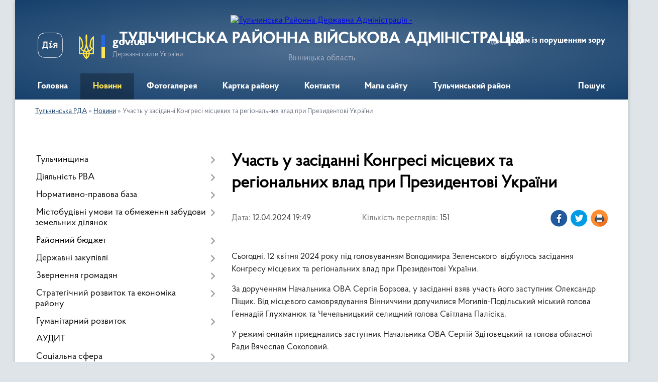

--- FILE ---
content_type: text/html; charset=UTF-8
request_url: https://tulchin-rda.gov.ua/news/1712940608/
body_size: 16376
content:
<!DOCTYPE html>
<html lang="uk">
<head>
	<!--[if IE]><meta http-equiv="X-UA-Compatible" content="IE=edge"><![endif]-->
	<meta charset="utf-8">
	<meta name="viewport" content="width=device-width, initial-scale=1">
	<!--[if IE]><script>
		document.createElement('header');
		document.createElement('nav');
		document.createElement('main');
		document.createElement('section');
		document.createElement('article');
		document.createElement('aside');
		document.createElement('footer');
		document.createElement('figure');
		document.createElement('figcaption');
	</script><![endif]-->
	<title>Участь у засіданні Конгресі місцевих та регіональних влад при Президентові України | ТУЛЬЧИНСЬКА РАЙОННА ВІЙСЬКОВА АДМІНІСТРАЦІЯ</title>
	<meta name="description" content="Сьогодні, 12 квітня 2024 року під головуванням Володимира Зеленського  відбулось засідання Конгресу місцевих та регіональних влад при Президентові України.. . За дорученням Начальника ОВА Сергія Борзова, у засіданні взяв участь його за">
	<meta name="keywords" content="Участь, у, засіданні, Конгресі, місцевих, та, регіональних, влад, при, Президентові, України, |, ТУЛЬЧИНСЬКА, РАЙОННА, ВІЙСЬКОВА, АДМІНІСТРАЦІЯ">

	
		<meta property="og:image" content="https://rada.info/upload/users_files/04051129/gallery/large/437141669_832066718958207_6471686815247833250_n.jpg">
	<meta property="og:image:width" content="800">
	<meta property="og:image:height" content="533">
			<meta property="og:title" content="Участь у засіданні Конгресі місцевих та регіональних влад при Президентові України">
			<meta property="og:description" content="Сьогодні, 12 квітня 2024 року під головуванням Володимира Зеленського &amp;nbsp;відбулось засідання Конгресу місцевих та регіональних влад при Президентові України.">
			<meta property="og:type" content="article">
	<meta property="og:url" content="https://tulchin-rda.gov.ua/news/1712940608/">
		
	<link rel="apple-touch-icon" sizes="57x57" href="https://rda.org.ua/apple-icon-57x57.png">
	<link rel="apple-touch-icon" sizes="60x60" href="https://rda.org.ua/apple-icon-60x60.png">
	<link rel="apple-touch-icon" sizes="72x72" href="https://rda.org.ua/apple-icon-72x72.png">
	<link rel="apple-touch-icon" sizes="76x76" href="https://rda.org.ua/apple-icon-76x76.png">
	<link rel="apple-touch-icon" sizes="114x114" href="https://rda.org.ua/apple-icon-114x114.png">
	<link rel="apple-touch-icon" sizes="120x120" href="https://rda.org.ua/apple-icon-120x120.png">
	<link rel="apple-touch-icon" sizes="144x144" href="https://rda.org.ua/apple-icon-144x144.png">
	<link rel="apple-touch-icon" sizes="152x152" href="https://rda.org.ua/apple-icon-152x152.png">
	<link rel="apple-touch-icon" sizes="180x180" href="https://rda.org.ua/apple-icon-180x180.png">
	<link rel="icon" type="image/png" sizes="192x192"  href="https://rda.org.ua/android-icon-192x192.png">
	<link rel="icon" type="image/png" sizes="32x32" href="https://rda.org.ua/favicon-32x32.png">
	<link rel="icon" type="image/png" sizes="96x96" href="https://rda.org.ua/favicon-96x96.png">
	<link rel="icon" type="image/png" sizes="16x16" href="https://rda.org.ua/favicon-16x16.png">
	<link rel="manifest" href="https://rda.org.ua/manifest.json">
	<meta name="msapplication-TileColor" content="#ffffff">
	<meta name="msapplication-TileImage" content="https://rda.org.ua/ms-icon-144x144.png">
	<meta name="theme-color" content="#ffffff">

	
		<meta name="robots" content="">
	
    <link rel="preload" href="https://rda.org.ua/themes/km2/css/styles_vip.css?v=2.31" as="style">
	<link rel="stylesheet" href="https://rda.org.ua/themes/km2/css/styles_vip.css?v=2.31">
	<link rel="stylesheet" href="https://rda.org.ua/themes/km2/css/52/theme_vip.css?v=1769330140">
	<!--[if lt IE 9]>
	<script src="https://oss.maxcdn.com/html5shiv/3.7.2/html5shiv.min.js"></script>
	<script src="https://oss.maxcdn.com/respond/1.4.2/respond.min.js"></script>
	<![endif]-->
	<!--[if gte IE 9]>
	<style type="text/css">
		.gradient { filter: none; }
	</style>
	<![endif]-->

</head>
<body class="">

	<a href="#top_menu" class="skip-link link" aria-label="Перейти до головного меню (Alt+1)" accesskey="1">Перейти до головного меню (Alt+1)</a>
	<a href="#left_menu" class="skip-link link" aria-label="Перейти до бічного меню (Alt+2)" accesskey="2">Перейти до бічного меню (Alt+2)</a>
    <a href="#main_content" class="skip-link link" aria-label="Перейти до головного вмісту (Alt+3)" accesskey="3">Перейти до текстового вмісту (Alt+3)</a>



	
	<div class="wrap">
		
		<header>
			<div class="header_wrap">
				<div class="logo">
					<a href="https://tulchin-rda.gov.ua/" id="logo" class="form_2">
						<img src="https://rada.info/upload/users_files/04051129/gerb/logo.png" alt="Тульчинська Районна Державна Адміністрація - ">
					</a>
				</div>
				<div class="title">
					<div class="slogan_1">ТУЛЬЧИНСЬКА РАЙОННА ВІЙСЬКОВА АДМІНІСТРАЦІЯ</div>
					<div class="slogan_2">Вінницька область</div>
				</div>
				<div class="gov_ua_block">
					<a class="diia" href="https://diia.gov.ua/" target="_blank" rel="nofollow" title="Державні послуги онлайн"><img src="https://rda.org.ua/themes/km2/img/diia.png" alt="Логотип Diia"></a>
					<img src="https://rda.org.ua/themes/km2/img/gerb.svg" class="gerb" alt="Державний Герб України">
					<span class="devider"></span>
					<div class="title">
						<b>gov.ua</b>
						<span>Державні сайти України</span>
					</div>
				</div>
								<div class="alt_link">
					<a href="#" rel="nofollow" title="Посилання на версію для людей із порушенням зору" tabindex="1" onclick="return set_special('2bd9fd1af5381e89152d43f5a4c2782a127b767f');">Людям із порушенням зору</a>
				</div>
								
				<section class="top_nav">
					<nav class="main_menu">
						<ul id="top_menu">
														<li class="">
								<a href="https://tulchin-rda.gov.ua/main/"><span>Головна</span></a>
																							</li>
														<li class="active">
								<a href="https://tulchin-rda.gov.ua/news/"><span>Новини</span></a>
																							</li>
														<li class="">
								<a href="https://tulchin-rda.gov.ua/photo/"><span>Фотогалерея</span></a>
																							</li>
														<li class="">
								<a href="https://tulchin-rda.gov.ua/structure/"><span>Картка району</span></a>
																							</li>
														<li class="">
								<a href="https://tulchin-rda.gov.ua/feedback/"><span>Контакти</span></a>
																							</li>
														<li class="">
								<a href="https://tulchin-rda.gov.ua/mapa-sajtu-10-19-27-07-07-2020/"><span>Мапа сайту</span></a>
																							</li>
														<li class="">
								<a href="https://tulchin-rda.gov.ua/tulchinskij-rajon-12-45-53-15-02-2021/"><span>Тульчинський район</span></a>
																							</li>
																				</ul>
					</nav>
					&nbsp;
					<button class="menu-button" id="open-button"><i class="fas fa-bars"></i> Меню сайту</button>
					<a href="https://tulchin-rda.gov.ua/search/" rel="nofollow" class="search_button">Пошук</a>
				</section>
				
			</div>
		</header>
				
		<section class="bread_crumbs">
		<div xmlns:v="http://rdf.data-vocabulary.org/#"><a href="https://tulchin-rda.gov.ua/">Тульчинська РДА</a> &raquo; <a href="https://tulchin-rda.gov.ua/news/">Новини</a>  &raquo; <span>Участь у засіданні Конгресі місцевих та регіональних влад при Президентові України</span></div>
	</section>
	
	<section class="center_block">
		<div class="row">
			<div class="grid-30 fr">
				<aside>
				
										
					<nav class="sidebar_menu" id="left_menu">
						<ul>
														<li class=" has-sub">
								<a href="https://tulchin-rda.gov.ua/tulchinschina/"><span>Тульчинщина</span></a>
																<button onclick="return show_next_level(this);" aria-label="Показати підменю"></button>
																								<ul>
																		<li class="">
										<a href="https://tulchin-rda.gov.ua/investoru-16-25-13-07-04-2020/"><span>ІНВЕСТОРУ</span></a>
																													</li>
																										</ul>
															</li>
														<li class=" has-sub">
								<a href="https://tulchin-rda.gov.ua/diyalnist-rda/"><span>Діяльність РВА</span></a>
																<button onclick="return show_next_level(this);" aria-label="Показати підменю"></button>
																								<ul>
																		<li class=" has-sub">
										<a href="https://tulchin-rda.gov.ua/kerivnictvo-rajderzhadministracii/"><span>Керівництво райдержадміністрації</span></a>
																				<button onclick="return show_next_level(this);" aria-label="Показати підменю"></button>
																														<ul>
																						<li><a href="https://tulchin-rda.gov.ua/vitannya-golovi-rda/"><span>Вітання голови РДА</span></a></li>
																																</ul>
																			</li>
																		<li class="">
										<a href="https://tulchin-rda.gov.ua/struktura-rajonnoi-derzhavnoi-administracii/"><span>Структура районної державної адміністрації</span></a>
																													</li>
																		<li class="">
										<a href="https://tulchin-rda.gov.ua/grafik-prijomu-gromadyan/"><span>Графік прийому громадян</span></a>
																													</li>
																										</ul>
															</li>
														<li class=" has-sub">
								<a href="https://tulchin-rda.gov.ua/docs/"><span>Нормативно-правова база</span></a>
																<button onclick="return show_next_level(this);" aria-label="Показати підменю"></button>
																								<ul>
																		<li class=" has-sub">
										<a href="https://tulchin-rda.gov.ua/rozporyadzhennya-golovi-rda/"><span>Архів розпоряджень голови РДА (2013-2019 роки)</span></a>
																				<button onclick="return show_next_level(this);" aria-label="Показати підменю"></button>
																														<ul>
																						<li><a href="https://tulchin-rda.gov.ua/2013/"><span>2013</span></a></li>
																						<li><a href="https://tulchin-rda.gov.ua/2014/"><span>2014</span></a></li>
																						<li><a href="https://tulchin-rda.gov.ua/2015-2/"><span>2015</span></a></li>
																						<li><a href="https://tulchin-rda.gov.ua/2016-2/"><span>2016</span></a></li>
																						<li><a href="https://tulchin-rda.gov.ua/2017-2/"><span>2017</span></a></li>
																						<li><a href="https://tulchin-rda.gov.ua/2018-2/"><span>2018</span></a></li>
																						<li><a href="https://tulchin-rda.gov.ua/2019-2/"><span>2019</span></a></li>
																																</ul>
																			</li>
																		<li class="">
										<a href="https://tulchin-rda.gov.ua/proekti-rishen/"><span>Проекти рішень</span></a>
																													</li>
																										</ul>
															</li>
														<li class=" has-sub">
								<a href="https://tulchin-rda.gov.ua/mistobudivni-umovi-ta-obmezhennya-zabudovi-zemelnih-dilyanok/"><span>Містобудівні умови та обмеження забудови земельних ділянок</span></a>
																<button onclick="return show_next_level(this);" aria-label="Показати підменю"></button>
																								<ul>
																		<li class="">
										<a href="https://tulchin-rda.gov.ua/2019/"><span>2019</span></a>
																													</li>
																										</ul>
															</li>
														<li class=" has-sub">
								<a href="https://tulchin-rda.gov.ua/rajonnij-bjudzhet/"><span>Районний бюджет</span></a>
																<button onclick="return show_next_level(this);" aria-label="Показати підменю"></button>
																								<ul>
																		<li class="">
										<a href="https://tulchin-rda.gov.ua/prognoz--tulchinskogo-rajonnogo-bjudzhetu-11-04-33-19-11-2021/"><span>ПРОГНОЗ   ТУЛЬЧИНСЬКОГО РАЙОННОГО БЮДЖЕТУ</span></a>
																													</li>
																		<li class="">
										<a href="https://tulchin-rda.gov.ua/analiz-vikonannya-bjudzhetu-tulchinskogo-rajonu-16-13-25-21-07-2020/"><span>Аналіз виконання  бюджету Тульчинського району</span></a>
																													</li>
																		<li class="">
										<a href="https://tulchin-rda.gov.ua/pro-zatverdzhennya-instrukcii-schodo-pidgotovki-bjudzhetnoi-propozicii-09-51-10-28-07-2025/"><span>Про затвердження Інструкції щодо підготовки бюджетної пропозиції</span></a>
																													</li>
																										</ul>
															</li>
														<li class=" has-sub">
								<a href="https://tulchin-rda.gov.ua/derzhavni-zakupivli/"><span>Державні закупівлі</span></a>
																<button onclick="return show_next_level(this);" aria-label="Показати підменю"></button>
																								<ul>
																		<li class="">
										<a href="https://tulchin-rda.gov.ua/publichni-zakupivli-15-56-32-03-11-2023/"><span>ПУБЛІЧНІ ЗАКУПІВЛІ</span></a>
																													</li>
																		<li class="">
										<a href="https://tulchin-rda.gov.ua/tulchinska-crl/"><span>Тульчинська ЦРЛ</span></a>
																													</li>
																		<li class="">
										<a href="https://tulchin-rda.gov.ua/finansove-upravlinnya-rda/"><span>Фінансове управління РДА</span></a>
																													</li>
																		<li class="">
										<a href="https://tulchin-rda.gov.ua/upravlinnya-socialnogo-zahistu-naselennya-rda/"><span>Управління соціального захисту населення РДА</span></a>
																													</li>
																		<li class="">
										<a href="https://tulchin-rda.gov.ua/ku-rcpmsd/"><span>КУ РЦПМСД</span></a>
																													</li>
																		<li class="">
										<a href="https://tulchin-rda.gov.ua/viddil-kulturi-ta-turizmu-rda/"><span>Відділ культури та туризму РДА</span></a>
																													</li>
																		<li class="">
										<a href="https://tulchin-rda.gov.ua/viddil-osviti-rda/"><span>Відділ освіти РДА</span></a>
																													</li>
																		<li class="">
										<a href="https://tulchin-rda.gov.ua/sluzhba-u-spravah-ditej-rda/"><span>Служба у справах дітей РДА</span></a>
																													</li>
																										</ul>
															</li>
														<li class=" has-sub">
								<a href="https://tulchin-rda.gov.ua/zvernennya-gromadyan/"><span>Звернення громадян</span></a>
																<button onclick="return show_next_level(this);" aria-label="Показати підменю"></button>
																								<ul>
																		<li class="">
										<a href="https://tulchin-rda.gov.ua/normativno-pravova-baza/"><span>Нормативно правова база</span></a>
																													</li>
																		<li class=" has-sub">
										<a href="https://tulchin-rda.gov.ua/zviti-pro-stan-rozglyadu-zvernen/"><span>Звіти про стан розгляду звернень</span></a>
																				<button onclick="return show_next_level(this);" aria-label="Показати підменю"></button>
																														<ul>
																						<li><a href="https://tulchin-rda.gov.ua/perelik-i-sluzhbovi-nomeri-upravlinnya-viddiliv-ta-sluzhbi-rajderzhadministracii-organiv-miscevogo-samovryaduvannya/"><span>Перелік і службові номери управління, відділів та служби райдержадміністрації, органів місцевого самоврядування</span></a></li>
																						<li><a href="https://tulchin-rda.gov.ua/pasport-naboru-danih-dovidnik/"><span>Паспорт набору даних довідник</span></a></li>
																						<li><a href="https://tulchin-rda.gov.ua/pasport-naboru-danih-pro-organizacijnu-strukturu-tulchinskoi-rajonnoi-derzhavnoi-administracii/"><span>Паспорт набору даних про організаційну структуру Тульчинської районної державної адміністрації</span></a></li>
																						<li><a href="https://tulchin-rda.gov.ua/zviti-pro-vikoristannya-bjudzhetnih-koshtiv/"><span>Звіти про використання бюджетних коштів</span></a></li>
																						<li><a href="https://tulchin-rda.gov.ua/pasport-zvitu-pro-vikoristannya-koshtiv/"><span>Паспорт звіту про використання коштів</span></a></li>
																						<li><a href="https://tulchin-rda.gov.ua/zviti-v-tomu-chisli-schodo-zadovolennya-zapitiv-na-informaciju/"><span>Звіти, в тому числі щодо задоволення запитів на інформацію</span></a></li>
																						<li><a href="https://tulchin-rda.gov.ua/pasport-zvitu-pro-zapiti/"><span>Паспорт звіту про запити</span></a></li>
																						<li><a href="https://tulchin-rda.gov.ua/pasport-normativnopravovih-aktiv/"><span>Паспорт нормативно-правових актів</span></a></li>
																						<li><a href="https://tulchin-rda.gov.ua/pasport-pravovih-aktiv/"><span>Паспорт правових актів</span></a></li>
																						<li><a href="https://tulchin-rda.gov.ua/pasport-pro-sistemu-obliku/"><span>паспорт про систему обліку</span></a></li>
																						<li><a href="https://tulchin-rda.gov.ua/reestr-publichnoi-informacii-tulchinskoi-rajonnoi-derzhavnoi-administracii/"><span>Реєстр публічної інформації Тульчинської районної державної адміністрації</span></a></li>
																						<li><a href="https://tulchin-rda.gov.ua/reestri-admin-poslug/"><span>Реєстри адмінпослуг у Тульчинському районі</span></a></li>
																						<li><a href="https://tulchin-rda.gov.ua/pasport-adminposlug/"><span>паспорт адмінпослуг</span></a></li>
																						<li><a href="https://tulchin-rda.gov.ua/zviti-pro-stan-rozglyadu-zapitiv-na-publichnu-informaciju/"><span>Звіти про стан розгляду запитів на публічну інформацію</span></a></li>
																						<li><a href="https://tulchin-rda.gov.ua/pasport-zvernen/"><span>паспорт звернень</span></a></li>
																						<li><a href="https://tulchin-rda.gov.ua/richni-plani-zakupivel/"><span>Річні плани закупівель</span></a></li>
																						<li><a href="https://tulchin-rda.gov.ua/pasport-richnih-planiv-zakupivel/"><span>Паспорт річних планів закупівель</span></a></li>
																						<li><a href="https://tulchin-rda.gov.ua/perelik-vidomostej-scho-stanovit-sluzhbovu-informaciju/"><span>Перелік відомостей, що становить службову інформацію</span></a></li>
																						<li><a href="https://tulchin-rda.gov.ua/pravila-vnutrishnogo-trudovogo-rozporyadku-rajderzhadministracii-ta-grafik-roboti-rajderzhadministracii/"><span>Правила внутрішнього трудового розпорядку райдержадміністрації  та графік роботи райдержадміністрації</span></a></li>
																						<li><a href="https://tulchin-rda.gov.ua/plani-provedennya-ta-poryadki-dennih-zasidan-kolegii-rajderzhadministracii-regionalnoi-radi-z-pitan-diyalnosti-organiv-vikonavchoi-vladi-ta-organiv-miscevogo-samovryaduvannya/"><span>Плани проведення та порядки денних засідань колегії райдержадміністрації, регіональної ради з питань діяльності органів виконавчої влади та органів місцевого самоврядування</span></a></li>
																						<li><a href="https://tulchin-rda.gov.ua/informaciya-pro-finansovi-resursi-golovnim-rozporyadnikom-ta-rozporyadnikom-yakih-e-rajderzhadministraciya/"><span>Інформація про фінансові ресурси, головним розпорядником та розпорядником яких є райдержадміністрація</span></a></li>
																						<li><a href="https://tulchin-rda.gov.ua/upravlinnya-socialnogo-zahistu-naselennya-rajderzhadministracii/"><span>Управління соціального захисту населення райдержадміністрації</span></a></li>
																						<li><a href="https://tulchin-rda.gov.ua/tulchinska-rajonna-stomatologichna-poliklinika/"><span>Тульчинська районна стоматологічна поліклініка</span></a></li>
																						<li><a href="https://tulchin-rda.gov.ua/tulchinska-centralna-rajonna-likarnya/"><span>Тульчинська центральна районна лікарня</span></a></li>
																						<li><a href="https://tulchin-rda.gov.ua/tulchinskij-rajonnij-centr-pervinnoi-medikosanitarnoi-dopomogi/"><span>Тульчинський районний центр первинної медико-санітарної допомоги</span></a></li>
																						<li><a href="https://tulchin-rda.gov.ua/sektor-molodi-ta-sportu-rajderzhadministracii/"><span>Сектор молоді та спорту райдержадміністрації</span></a></li>
																						<li><a href="https://tulchin-rda.gov.ua/sluzhba-u-spravah-ditej-rajderzhadministracii/"><span>Служба у справах дітей райдержадміністрації</span></a></li>
																						<li><a href="https://tulchin-rda.gov.ua/sektor-kulturi-i-turizmu-rda/"><span>Сектор культури і туризму РДА</span></a></li>
																						<li><a href="https://tulchin-rda.gov.ua/fst-kolos/"><span>ФСТ</span></a></li>
																																</ul>
																			</li>
																		<li class="">
										<a href="https://tulchin-rda.gov.ua/grafiki-prijomu-gromadyan-14-27-03-03-02-2022/"><span>Графіки прийому громадян</span></a>
																													</li>
																		<li class="">
										<a href="https://tulchin-rda.gov.ua/forma-zvernennya-11-42-13-18-11-2022/"><span>ФОРМА ЗВЕРНЕННЯ</span></a>
																													</li>
																										</ul>
															</li>
														<li class=" has-sub">
								<a href="https://tulchin-rda.gov.ua/strategichnij-rozvitok-ta-ekonomika-rajonu-11-07-41-27-08-2021/"><span>Стратегічний розвиток та економіка району</span></a>
																<button onclick="return show_next_level(this);" aria-label="Показати підменю"></button>
																								<ul>
																		<li class="">
										<a href="https://tulchin-rda.gov.ua/derzhavni-zakupivli-11-08-59-27-08-2021/"><span>Державні закупівлі</span></a>
																													</li>
																		<li class="">
										<a href="https://tulchin-rda.gov.ua/monitoring-grantovih-program-11-09-38-27-08-2021/"><span>Моніторинг грантових програм</span></a>
																													</li>
																		<li class="">
										<a href="https://tulchin-rda.gov.ua/investicijni-propozicii-11-10-00-27-08-2021/"><span>Інвестиційні пропозиції</span></a>
																													</li>
																		<li class="">
										<a href="https://tulchin-rda.gov.ua/regulyatorna-diyalnist-11-10-32-27-08-2021/"><span>Регуляторна діяльність</span></a>
																													</li>
																		<li class="">
										<a href="https://tulchin-rda.gov.ua/analitika-11-10-48-27-08-2021/"><span>Аналітика</span></a>
																													</li>
																		<li class="">
										<a href="https://tulchin-rda.gov.ua/rozvitok-pidpriemnictva-torgivli-ta-zahist-prav-spozhivachiv-11-11-21-27-08-2021/"><span>Розвиток підприємництва, торгівлі та захист прав споживачів</span></a>
																													</li>
																		<li class=" has-sub">
										<a href="https://tulchin-rda.gov.ua/agropromislovij-rozvitok-11-11-44-27-08-2021/"><span>Агропромисловий розвиток</span></a>
																				<button onclick="return show_next_level(this);" aria-label="Показати підменю"></button>
																														<ul>
																						<li><a href="https://tulchin-rda.gov.ua/roslinnictvo-11-12-19-27-08-2021/"><span>Рослинництво</span></a></li>
																						<li><a href="https://tulchin-rda.gov.ua/tvarinnictvo-11-12-42-27-08-2021/"><span>Тваринництво</span></a></li>
																						<li><a href="https://tulchin-rda.gov.ua/ekologiya-11-13-02-27-08-2021/"><span>Екологія</span></a></li>
																																</ul>
																			</li>
																		<li class=" has-sub">
										<a href="https://tulchin-rda.gov.ua/pracya-ta-zajnyatist-naselennya-11-13-29-27-08-2021/"><span>Праця та зайнятість населення</span></a>
																				<button onclick="return show_next_level(this);" aria-label="Показати підменю"></button>
																														<ul>
																						<li><a href="https://tulchin-rda.gov.ua/zaborgovanist-11-13-51-27-08-2021/"><span>Заборгованість</span></a></li>
																						<li><a href="https://tulchin-rda.gov.ua/grafiki-pogashennya-zaborgovanosti-11-14-16-27-08-2021/"><span>Графіки погашення заборгованості</span></a></li>
																						<li><a href="https://tulchin-rda.gov.ua/protokoli-zavdan-11-14-42-27-08-2021/"><span>Протоколи завдань</span></a></li>
																						<li><a href="https://tulchin-rda.gov.ua/zajnyatist-10-16-03-24-02-2023/"><span>Зайнятість</span></a></li>
																																</ul>
																			</li>
																		<li class="">
										<a href="https://tulchin-rda.gov.ua/ohorona-praci-ta-bezpeka-zhittediyalnosti-16-09-30-03-11-2021/"><span>Охорона праці та безпека життєдіяльності</span></a>
																													</li>
																										</ul>
															</li>
														<li class=" has-sub">
								<a href="https://tulchin-rda.gov.ua/gumanitarnij-rozvitok-11-24-37-27-08-2021/"><span>Гуманітарний розвиток</span></a>
																<button onclick="return show_next_level(this);" aria-label="Показати підменю"></button>
																								<ul>
																		<li class="">
										<a href="https://tulchin-rda.gov.ua/osvita-11-25-13-27-08-2021/"><span>Освіта</span></a>
																													</li>
																		<li class="">
										<a href="https://tulchin-rda.gov.ua/medicina-11-25-55-27-08-2021/"><span>Медицина</span></a>
																													</li>
																		<li class="">
										<a href="https://tulchin-rda.gov.ua/kultura-11-26-23-27-08-2021/"><span>Культура</span></a>
																													</li>
																		<li class="">
										<a href="https://tulchin-rda.gov.ua/sport-11-26-48-27-08-2021/"><span>Спорт</span></a>
																													</li>
																										</ul>
															</li>
														<li class="">
								<a href="https://tulchin-rda.gov.ua/audit-09-24-36-07-06-2021/"><span>АУДИТ</span></a>
																							</li>
														<li class=" has-sub">
								<a href="https://tulchin-rda.gov.ua/socialna-sfera-15-49-54-07-10-2021/"><span>Соціальна сфера</span></a>
																<button onclick="return show_next_level(this);" aria-label="Показати підменю"></button>
																								<ul>
																		<li class="">
										<a href="https://tulchin-rda.gov.ua/zviti-upravlinnya-socialnogo-zahistu-naselennya-rda-15-54-53-07-10-2021/"><span>Звіти  управління соціального захисту населення РДА</span></a>
																													</li>
																		<li class="">
										<a href="https://tulchin-rda.gov.ua/socialnij-portret-16-02-51-07-10-2021/"><span>Соціальний портрет</span></a>
																													</li>
																										</ul>
															</li>
														<li class=" has-sub">
								<a href="https://tulchin-rda.gov.ua/dostup-do-publichnoi-informacii-11-44-55-25-10-2019/"><span>Доступ до публічної інформації</span></a>
																<button onclick="return show_next_level(this);" aria-label="Показати підменю"></button>
																								<ul>
																		<li class="">
										<a href="https://tulchin-rda.gov.ua/zvit-pro-nadhodzhennya-zapitiv-na-informaciju-do-tulchinskoi-rajderzhadministracii-za-2021-rik-11-43-43-03-10-2022/"><span>Звіт про надходження запитів на інформацію до Тульчинської райдержадміністрації за 2019 рік</span></a>
																													</li>
																		<li class="">
										<a href="https://tulchin-rda.gov.ua/zvit-pro-nadhodzhennya-zapitiv-na-informaciju-do-tulchinskoi-rajderzhadministracii-14-57-22-03-02-2022/"><span>Звіт про надходження запитів на інформацію  до Тульчинської райдержадміністрації за 2021 рік</span></a>
																													</li>
																		<li class="">
										<a href="https://tulchin-rda.gov.ua/zvit-pro-nadhodzhennya-zapitiv-na-informaciju-do-tulchinskoi-rajderzhadministracii-za-2022-rik-15-13-49-03-02-2022/"><span>Звіт про надходження запитів на інформацію до Тульчинської райдержадміністрації за 2022 рік</span></a>
																													</li>
																		<li class="">
										<a href="https://tulchin-rda.gov.ua/zarobitna-plata-kerivnictva-rda-ta-kerivnikiv-strukturnih-pidrozdiliv-iz-statusom-juridichnoi-osobi-16-47-59-11-01-2022/"><span>Заробітна плата керівництва РДА та керівників структурних підрозділів із статусом юридичної особи</span></a>
																													</li>
																		<li class="">
										<a href="https://tulchin-rda.gov.ua/nabori-danih-yaki-pidlyagajut-opriljudnennju-u-formi-vidkritih-danih/"><span>Набори даних, які підлягають оприлюдненню у формі відкритих даних</span></a>
																													</li>
																		<li class="">
										<a href="https://tulchin-rda.gov.ua/zvit-pro-nadhodzhennya-zapitiv-na-informaciju-do-tulchinskoi-rajderzhadministracii-za-2023-rik-15-31-38-01-02-2023/"><span>Звіт про надходження запитів на інформацію до Тульчинської райдержадміністрації за 2023 рік</span></a>
																													</li>
																										</ul>
															</li>
														<li class="">
								<a href="https://tulchin-rda.gov.ua/dostupne-zhitlo/"><span>Доступне житло</span></a>
																							</li>
														<li class="">
								<a href="https://tulchin-rda.gov.ua/ogoloshennya/"><span>Оголошення</span></a>
																							</li>
														<li class="">
								<a href="https://tulchin-rda.gov.ua/sluzhba-u-spravah-ditej-rajderzhadministracii-10-47-43-26-05-2025/"><span>Служба у справах дітей райдержадміністрації</span></a>
																							</li>
														<li class=" has-sub">
								<a href="https://tulchin-rda.gov.ua/gromadyanske-suspilstvo/"><span>Громадянське суспільство</span></a>
																<button onclick="return show_next_level(this);" aria-label="Показати підменю"></button>
																								<ul>
																		<li class="">
										<a href="https://tulchin-rda.gov.ua/normativnopravovi-akti/"><span>Нормативно-правові акти</span></a>
																													</li>
																		<li class="">
										<a href="https://tulchin-rda.gov.ua/abetka-gromadyanskogo-suspilstva/"><span>Абетка громадянського суспільства</span></a>
																													</li>
																		<li class=" has-sub">
										<a href="https://tulchin-rda.gov.ua/gromadska-rada/"><span>Громадська рада</span></a>
																				<button onclick="return show_next_level(this);" aria-label="Показати підменю"></button>
																														<ul>
																						<li><a href="https://tulchin-rda.gov.ua/ustanovchi-zbori-16-16-58-01-02-2022/"><span>Установчі збори</span></a></li>
																						<li><a href="https://tulchin-rda.gov.ua/iniciativna-grupa-08-36-25-20-12-2021/"><span>Ініціативна група</span></a></li>
																																</ul>
																			</li>
																		<li class="">
										<a href="https://tulchin-rda.gov.ua/gromadska-ekspertiza/"><span>Громадська експертиза</span></a>
																													</li>
																		<li class="">
										<a href="https://tulchin-rda.gov.ua/finansova-pidtrimka-institutiv-gromadyanskogo-suspilstva/"><span>Фінансова підтримка інститутів громадянського суспільства </span></a>
																													</li>
																		<li class="">
										<a href="https://tulchin-rda.gov.ua/ogoloshennya-dlya-gromadskih-organizacij/"><span>Оголошення для громадських організацій </span></a>
																													</li>
																		<li class=" has-sub">
										<a href="https://tulchin-rda.gov.ua/gromadski-iniciativi/"><span>Громадські ініціативи</span></a>
																				<button onclick="return show_next_level(this);" aria-label="Показати підменю"></button>
																														<ul>
																						<li><a href="https://tulchin-rda.gov.ua/materiali-forumu-ya-zminjuju/"><span>Матеріали форуму "Я змінюю"</span></a></li>
																																</ul>
																			</li>
																										</ul>
															</li>
														<li class=" has-sub">
								<a href="https://tulchin-rda.gov.ua/konsultacii-z-gromadskistju/"><span>Консультації з громадськістю</span></a>
																<button onclick="return show_next_level(this);" aria-label="Показати підменю"></button>
																								<ul>
																		<li class="">
										<a href="https://tulchin-rda.gov.ua/normativnopravova-baza/"><span>Нормативно-правова база</span></a>
																													</li>
																		<li class="">
										<a href="https://tulchin-rda.gov.ua/elektronni-konsultacii-z-gromadskistju/"><span>Електронні консультації з громадськістю</span></a>
																													</li>
																		<li class="">
										<a href="https://tulchin-rda.gov.ua/orientovnij-plan-provedennya-konsultacij/"><span>Орієнтовний план проведення консультацій</span></a>
																													</li>
																		<li class="">
										<a href="https://tulchin-rda.gov.ua/anonsi-konsultacij-z-gromadskistju/"><span>Анонси консультацій з громадськістю</span></a>
																													</li>
																		<li class="">
										<a href="https://tulchin-rda.gov.ua/publichne-gromadske-obgovorennya/"><span>Публічне громадське обговорення</span></a>
																													</li>
																		<li class="">
										<a href="https://tulchin-rda.gov.ua/zviti-za-rezultatami-obgovorennya/"><span>Звіти за результатами обговорення</span></a>
																													</li>
																										</ul>
															</li>
														<li class=" has-sub">
								<a href="https://tulchin-rda.gov.ua/centr-nadannya-administrativnih-poslug-rda/"><span>Центр надання адміністративних послуг РВА</span></a>
																<button onclick="return show_next_level(this);" aria-label="Показати підменю"></button>
																								<ul>
																		<li class="">
										<a href="https://tulchin-rda.gov.ua/portal-derzhavnih-elektronnih-poslug-10-34-36-15-12-2020/"><span>Портал державних електронних послуг</span></a>
																													</li>
																		<li class="">
										<a href="https://tulchin-rda.gov.ua/grafik-roboti-centru-nadannya-administrativnih-poslug-tulchinskoi-rajonnoi-derzhavnoi-administracii/"><span>Графік роботи Центру надання адміністративних послуг Тульчинської районної державної адміністрації</span></a>
																													</li>
																		<li class="">
										<a href="https://tulchin-rda.gov.ua/grafik-nadannya-konsultacij-v-centri-nadannya-administrativnih-poslug/"><span>Графік надання консультацій в центрі надання адміністративних послуг</span></a>
																													</li>
																		<li class="">
										<a href="https://tulchin-rda.gov.ua/informacijni-ta-tehnologichni-kartki/"><span>Інформаційні та технологічні картки</span></a>
																													</li>
																		<li class="">
										<a href="https://tulchin-rda.gov.ua/formi-zayav/"><span>Форми заяв</span></a>
																													</li>
																		<li class="">
										<a href="https://tulchin-rda.gov.ua/ugoda-pro-spivpracju-mizh-tulchinskoju-miskoju-radoju-ta-tulchinskoju-rajderzhadministracieju-v-sferi-nadannya-administrativnih-poslug/"><span>Угода про співпрацю між Тульчинською міською радою та Тульчинською райдержадміністрацією в сфері надання адміністративних послуг</span></a>
																													</li>
																		<li class="">
										<a href="https://tulchin-rda.gov.ua/memorandum-pro-spivpracju-mizh-tulchinskoju-rda-ta-tomashpilskim-miscevim-centrom-z-nadannya-bezoplatnoi-vtorinnoi-pravovoi-dopomogi-viddilu-tulchinskogo-bjuro-pravovoi-dopomogi/"><span>Меморандум про співпрацю між Тульчинською РДА та Томашпільським місцевим центром з надання безоплатної вторинної правової допомоги відділу Тульчинського бюро правової допомоги</span></a>
																													</li>
																		<li class="">
										<a href="https://tulchin-rda.gov.ua/putivnik-vikonavchogo-provadzhennya/"><span>Путівник виконавчого провадження</span></a>
																													</li>
																										</ul>
															</li>
														<li class=" has-sub">
								<a href="https://tulchin-rda.gov.ua/zapobigannya-proyavam-korupcii/"><span>Запобігання проявам корупції</span></a>
																<button onclick="return show_next_level(this);" aria-label="Показати підменю"></button>
																								<ul>
																		<li class="">
										<a href="https://tulchin-rda.gov.ua/ocinka-korupcijnih-rizikiv-u-2025-roci-09-25-38-29-04-2025/"><span>Оцінка корупційних ризиків у 2025 році</span></a>
																													</li>
																		<li class="">
										<a href="https://tulchin-rda.gov.ua/spivpracya-z-vikrivachami-12-17-50-07-05-2024/"><span>Співпраця з викривачами</span></a>
																													</li>
																		<li class="">
										<a href="https://tulchin-rda.gov.ua/zakonodavstvo-ukraini-pro-korupciju-12-26-17-02-02-2021/"><span>Законодавство України про корупцію (перелік та окремі акти)</span></a>
																													</li>
																		<li class="">
										<a href="https://tulchin-rda.gov.ua/novini-nacionalnogo-agentstva-z-pitan-zapobigannya-korupcii-15-09-17-09-11-2022/"><span>Новини Національного агентства з питань запобігання корупції</span></a>
																													</li>
																		<li class="">
										<a href="https://tulchin-rda.gov.ua/kampaniya-deklaruvannya-2022-roku-16-16-03-28-12-2021/"><span>Декларування</span></a>
																													</li>
																		<li class="">
										<a href="https://tulchin-rda.gov.ua/koflikt-interesiv-16-17-36-28-12-2021/"><span>КОФЛІКТ ІНТЕРЕСІВ</span></a>
																													</li>
																										</ul>
															</li>
														<li class=" has-sub">
								<a href="https://tulchin-rda.gov.ua/kadri/"><span>Кадри</span></a>
																<button onclick="return show_next_level(this);" aria-label="Показати підменю"></button>
																								<ul>
																		<li class="">
										<a href="https://tulchin-rda.gov.ua/rezerv-pracivnikiv-derzhavnih-organiv-dlya-roboti-na-deokupovanih-teritoriyah-ukraini-11-49-08-02-07-2024/"><span>Резерв працівників державних органів для роботи на деокупованих територіях України</span></a>
																													</li>
																		<li class="">
										<a href="https://tulchin-rda.gov.ua/povidomlennya-pro-provedennya-perevirok-zgidno-iz-zakonom-ukraini-pro-ochischennya-vladi/"><span>Повідомлення про проведення перевірок згідно із Законом України «Про очищення влади»</span></a>
																													</li>
																		<li class="">
										<a href="https://tulchin-rda.gov.ua/konkursi-na-zajnyattya-vakantnih-posad/"><span>Конкурси на зайняття вакантних посад</span></a>
																													</li>
																										</ul>
															</li>
														<li class="">
								<a href="https://tulchin-rda.gov.ua/kontaktni-nomeri-garyachih-linij-09-48-37-09-04-2024/"><span>Контактні номери "гарячих ліній"</span></a>
																							</li>
														<li class="">
								<a href="https://tulchin-rda.gov.ua/genderna-politika-09-06-59-02-05-2025/"><span>Гендерна політика</span></a>
																							</li>
														<li class=" has-sub">
								<a href="https://tulchin-rda.gov.ua/protidiya-domashnomu-nasilstvu/"><span>Протидія домашньому насильству</span></a>
																<button onclick="return show_next_level(this);" aria-label="Показати підменю"></button>
																								<ul>
																		<li class="">
										<a href="https://tulchin-rda.gov.ua/pro-priznachennya-koordinatora -strukturnogo-pidrozdilu-ta-vidpovidalnoi-osobi-z-pitan-zdijsnennya-zahodiv-u-sferi-zapobigannya-ta-protidii-domashnomu-nasilstvu-i-nasilstvu-za-oznakoju-stati-12-17-47-01-09-2021/"><span>Про призначення координатора,  структурного підрозділу та відповідальної особи з питань здійснення заходів у сфері запобігання та протидії домашньому насильству і насильству за ознакою статі</span></a>
																													</li>
																										</ul>
															</li>
														<li class="">
								<a href="https://tulchin-rda.gov.ua/vseukrainska-akciya-16-dniv-proti-nasilstva-11-52-32-20-12-2024/"><span>Всеукраїнська акція «16 Днів проти насильства»</span></a>
																							</li>
														<li class="">
								<a href="https://tulchin-rda.gov.ua/rodina-dlya-kozhnoi-ditini-12-07-00-18-12-2024/"><span>Родина для кожної дитини</span></a>
																							</li>
													</ul>
						
												
					</nav>

											<div class="sidebar_title">Публічні закупівлі</div>	
<div class="petition_block">

		<p><a href="https://tulchin-rda.gov.ua/prozorro/" title="Віджет закупівель в системі Prozorro"><img src="https://rda.org.ua/themes/km2/img/prozorro_logo.png" alt="Prozorro логотип"></a></p>
	
		<p><a href="https://tulchin-rda.gov.ua/openbudget/" title="Закупівлі в системі OpenBudget"><img src="https://rda.org.ua/themes/km2/img/openbudget_logo.png" alt="OpenBudget" style="width:257px;"></a></p>
	
</div>									
											<div class="sidebar_title">Петиції</div>

<div class="petition_block">
	
			<div class="none_petition">Немає петицій, за які можна голосувати</div>
			
					<p><a href="#auth_petition" class="open-popup add_petition btn btn-yellow btn-small btn-block"><i class="fas fa-plus-circle"></i> Створити петицію</a></p>
			
</div>					
					
					
										<div id="banner_block">

						<p><iframe allowfullscreen="" data-sandbox="" frameborder="0" height="160" data-sandbox="" src="https://www.youtube.com/embed/gJEfwP4us1k" width="80%"></iframe></p>

<div style="text-align: justify;"><span style="color:#000080;"><strong>23600, м</strong><strong>. Тульчин, вул.<span style="line-height: 1.2em;">Миколи Леонтовича,&nbsp;</span>1</strong><br />
<strong>тел.:&nbsp;</strong><strong>приймальна&nbsp;</strong><strong>(235) 2-14-63,</strong></span></div>

<div style="text-align: justify;"><span style="color:#000080;"><strong>Email:</strong></span><a rel="nofollow" href="mailto:tul@tulchin-rda.gov.ua" rel="nofollow"> </a><a rel="nofollow" href="mailto:rda_tulchin@vin.gov.ua" rel="nofollow">rda_tulchin@vin.gov.ua</a></div>

<div style="text-align: justify;"><span style="color:#000080;"><strong>www.tulchin-rda.gov.ua</strong></span></div>

<p>&nbsp;
<p>&nbsp;</p>
</p>

<p>&nbsp;</p>

<p>&nbsp;</p>

<p>&nbsp;</p>

<p>&nbsp;</p>

<p>&nbsp;</p>

<p>&nbsp;</p>

<p>&nbsp;</p>
						<div class="clearfix"></div>

						
						<div class="clearfix"></div>

					</div>
				
				</aside>
			</div>
			<div class="grid-70" id="main_content">

				<main>

																		<h1>Участь у засіданні Конгресі місцевих та регіональних влад при Президентові України</h1>


<div class="row ">
	<div class="grid-30 one_news_date">
		Дата: <span>12.04.2024 19:49</span>
	</div>
	<div class="grid-30 one_news_count">
		Кількість переглядів: <span>151</span>
	</div>
		<div class="grid-30 one_news_socials">
		<button class="social_share" data-type="fb" aria-label="Поширити новину у Фейсбук"><img src="https://rda.org.ua/themes/km2/img/share/fb.png" alt="Іконка поширення у Фейсбук"></button>
		<button class="social_share" data-type="tw" aria-label="Поширити статтю у Твітер"><img src="https://rda.org.ua/themes/km2/img/share/tw.png" alt="Іконка для поширення у Твітер"></button>
		<button class="print_btn" onclick="window.print();" aria-label="Роздрукувати"><img src="https://rda.org.ua/themes/km2/img/share/print.png" alt="Іконка для друку сторінки"></button>
	</div>
		<div class="clearfix"></div>
</div>

<hr>

<p>Сьогодні, 12 квітня 2024 року під головуванням Володимира Зеленського &nbsp;відбулось засідання Конгресу місцевих та регіональних влад при Президентові України.</p>

<p>За дорученням Начальника ОВА Сергія Борзова, у засіданні взяв участь його заступник Олександр Піщик. Від місцевого самоврядування Вінниччини долучилися Могилів-Подільський міський голова Геннадій Глухманюк та Чечельницький селищний голова Світлана Палісіка.</p>

<p>У режимі онлайн приєднались заступник Начальника ОВА Сергій Здітовецький та голова обласної Ради Вячеслав Соколовий.</p>

<p>У засіданні Конгресу від Тульчинського району в режимі онлайн взяли участь начальник районної військової адміністрації Олександр Гаврилюк та голови територіальних громад Тульчинщини.</p>

<p>Під час засідання обговорено питання:</p>

<ul>
	<li>протидія безпековим загрозам, організації подолання наслідків руйнування цивільної інфраструктури;</li>
	<li>функціонування об&rsquo;єктів енергетичного комплексу України та заходи із забезпечення стабільної роботи енергетичної системи в умовах постійних ракетних обстрілів;</li>
	<li>нова урядова політика з підтримки вітчизняного виробництва &laquo;Зроблено в Україні&raquo;;</li>
	<li>Європейська інтеграція України та нові можливості і виклики для українських громад.</li>
</ul>

<p>&laquo;​Дійсно, в кожній громаді &ndash; свої потреби. Але усі ми маємо памʼятати про головну потребу всієї нашої держави зараз і кожного українця. Ми повинні зупинити агресію Росії та завершити цю війну справедливим миром на своїх умовах. Тільки це може відновити справжню безпеку для всіх. Заради цього ми повинні не втрачати час і не проявляти слабкості. Ми повинні якнайбільше захистити життя наших людей від російського терору&raquo;, &ndash; наголосив Володимир Зеленський.</p>
<div class="clearfix"></div>

<hr>

<div class="row gallery">

			<div class="grid-25" id="sort_91915">
			<div class="one_album photo">
				<a href="https://rada.info/upload/users_files/04051129/gallery/large/437141669_832066718958207_6471686815247833250_n.jpg" class="album_img" style="background-image: url(https://rada.info/upload/users_files/04051129/gallery/small/437141669_832066718958207_6471686815247833250_n.jpg);" title="">
					<span class="mask">
						<img class="svg ico" src="https://rda.org.ua/themes/km2/img/ico/photo_ico.svg"> <br>
						Переглянути фото
					</span>
				</a>
							</div>
		</div>
			<div class="grid-25" id="sort_91914">
			<div class="one_album photo">
				<a href="https://rada.info/upload/users_files/04051129/gallery/large/437053231_832066628958216_432156038321543349_n.jpg" class="album_img" style="background-image: url(https://rada.info/upload/users_files/04051129/gallery/small/437053231_832066628958216_432156038321543349_n.jpg);" title="">
					<span class="mask">
						<img class="svg ico" src="https://rda.org.ua/themes/km2/img/ico/photo_ico.svg"> <br>
						Переглянути фото
					</span>
				</a>
							</div>
		</div>
			<div class="grid-25" id="sort_91918">
			<div class="one_album photo">
				<a href="https://rada.info/upload/users_files/04051129/gallery/large/WhatsApp-Image-2024-04-12-at-14.56.53.jpg" class="album_img" style="background-image: url(https://rada.info/upload/users_files/04051129/gallery/small/WhatsApp-Image-2024-04-12-at-14.56.53.jpg);" title="">
					<span class="mask">
						<img class="svg ico" src="https://rda.org.ua/themes/km2/img/ico/photo_ico.svg"> <br>
						Переглянути фото
					</span>
				</a>
							</div>
		</div>
			<div class="grid-25" id="sort_91919">
			<div class="one_album photo">
				<a href="https://rada.info/upload/users_files/04051129/gallery/large/WhatsApp-Image-2024-04-12-at-19.42.02.jpg" class="album_img" style="background-image: url(https://rada.info/upload/users_files/04051129/gallery/small/WhatsApp-Image-2024-04-12-at-19.42.02.jpg);" title="">
					<span class="mask">
						<img class="svg ico" src="https://rda.org.ua/themes/km2/img/ico/photo_ico.svg"> <br>
						Переглянути фото
					</span>
				</a>
							</div>
		</div>
			<div class="grid-25" id="sort_91913">
			<div class="one_album photo">
				<a href="https://rada.info/upload/users_files/04051129/gallery/large/437850283_832066782291534_1041661988737746075_n.jpg" class="album_img" style="background-image: url(https://rada.info/upload/users_files/04051129/gallery/small/437850283_832066782291534_1041661988737746075_n.jpg);" title="">
					<span class="mask">
						<img class="svg ico" src="https://rda.org.ua/themes/km2/img/ico/photo_ico.svg"> <br>
						Переглянути фото
					</span>
				</a>
							</div>
		</div>
			<div class="grid-25" id="sort_91916">
			<div class="one_album photo">
				<a href="https://rada.info/upload/users_files/04051129/gallery/large/437777997_832066668958212_5462165899062453031_n.jpg" class="album_img" style="background-image: url(https://rada.info/upload/users_files/04051129/gallery/small/437777997_832066668958212_5462165899062453031_n.jpg);" title="">
					<span class="mask">
						<img class="svg ico" src="https://rda.org.ua/themes/km2/img/ico/photo_ico.svg"> <br>
						Переглянути фото
					</span>
				</a>
							</div>
		</div>
			<div class="grid-25" id="sort_91917">
			<div class="one_album photo">
				<a href="https://rada.info/upload/users_files/04051129/gallery/large/WhatsApp-Image-2024-04-12-at-19.42.41.jpg" class="album_img" style="background-image: url(https://rada.info/upload/users_files/04051129/gallery/small/WhatsApp-Image-2024-04-12-at-19.42.41.jpg);" title="">
					<span class="mask">
						<img class="svg ico" src="https://rda.org.ua/themes/km2/img/ico/photo_ico.svg"> <br>
						Переглянути фото
					</span>
				</a>
							</div>
		</div>
		<div class="clearfix"></div>

</div>
<hr>


<p><a href="https://tulchin-rda.gov.ua/news/" class="btn btn-grey" title="Повернутись до списку статей даного розділу">&laquo; повернутися</a></p>											
				</main>
				
			</div>
			<div class="clearfix"></div>
		</div>
	</section>
	
		<div class="banner-carousel" data-flickity='{ "cellAlign": "left", "contain": true, "autoPlay": 3000, "imagesLoaded": true, "wrapAround": true }'>
				<div class="carousel-cell">
			<a href="https://supreme.court.gov.ua/supreme/" title="Судова Влада України" rel="nofollow" target="_blank"><img src="https://rada.info/upload/users_files/04051129/slides/010.jpg" alt="Судова Влада України"></a>
		</div>
				<div class="carousel-cell">
			<a href="https://www.president.gov.ua/" title="ПРЕЗИДЕНТ УКРАЇНИ" rel="nofollow" target="_blank"><img src="https://rada.info/upload/users_files/04051129/slides/prezident.jpg" alt="ПРЕЗИДЕНТ УКРАЇНИ"></a>
		</div>
				<div class="carousel-cell">
			<a href="https://legalaid.gov.ua/kliyentam/pro-bezoplatnu-pravovu-dopomogu-bpd/" title="Безоплатна правнича допомога" rel="nofollow" target="_blank"><img src="https://rada.info/upload/users_files/04051129/slides/530x490.jpg" alt="Безоплатна правнича допомога"></a>
		</div>
				<div class="carousel-cell">
			<a href="https://www.kmu.gov.ua/uryadova-garyacha-liniya-1545" title="Урядова гаряча лінія" rel="nofollow" target="_blank"><img src="https://rada.info/upload/users_files/04051129/slides/index.jpg" alt="Урядова гаряча лінія"></a>
		</div>
				<div class="carousel-cell">
			<a href="https://operafest-tulchyn.blogspot.com/" title="Operafest Tulchyn" rel="nofollow" target="_blank"><img src="https://rada.info/upload/users_files/04051129/slides/operafest2.jpg" alt="Operafest Tulchyn"></a>
		</div>
				<div class="carousel-cell">
			<a href="http://www.ardvin.org.ua/" title="Центр адаптації переселенців та підприємців із зони АТО та Криму у Вінницькій області" rel="nofollow" target="_blank"><img src="https://rada.info/upload/users_files/04051129/slides/ardvin.jpg" alt="Центр адаптації переселенців та підприємців із зони АТО та Криму у Вінницькій області"></a>
		</div>
				<div class="carousel-cell">
			<a href="https://stina.org.ua/" title="«Спілка підприємців «СТІНА»" rel="nofollow" target="_blank"><img src="https://rada.info/upload/users_files/04051129/slides/selo_bc19ba953d8529b942d8d8b9bde0c0be708.jpg" alt="«Спілка підприємців «СТІНА»"></a>
		</div>
				<div class="carousel-cell">
			<a href="https://e-dabi.gov.ua/" title="Державна архітектурно-будівельна інспекція" rel="nofollow" target="_blank"><img src="https://rada.info/upload/users_files/04051129/slides/-1-638.jpg" alt="Державна архітектурно-будівельна інспекція"></a>
		</div>
				<div class="carousel-cell">
			<a href="https://subsidii.mlsp.gov.ua/" title="Призначення житлової субсидії" rel="nofollow" target="_blank"><img src="https://rada.info/upload/users_files/04051129/slides/1444300538_photos_overall_0075_subsid_zapit-vidpov1.jpg" alt="Призначення житлової субсидії"></a>
		</div>
				<div class="carousel-cell">
			<a href="https://usr.minjust.gov.ua/ua/freesearch" title="Єдиний державний реєстр юридичних осіб, фізичних осіб-підприємців та громадських формувань" rel="nofollow" target="_blank"><img src="https://rada.info/upload/users_files/04051129/slides/1489671854_3333333.jpg" alt="Єдиний державний реєстр юридичних осіб, фізичних осіб-підприємців та громадських формувань"></a>
		</div>
				<div class="carousel-cell">
			<a href="https://kap.minjust.gov.ua/services/registry" title="Кабінет електронних сервісів" rel="nofollow" target="_blank"><img src="https://rada.info/upload/users_files/04051129/slides/kab-elektron-service.jpg" alt="Кабінет електронних сервісів"></a>
		</div>
				<div class="carousel-cell">
			<a href="https://my.gov.ua/" title="єдиний державний портал адміністративних послуг" rel="nofollow" target="_blank"><img src="https://rada.info/upload/users_files/04051129/slides/e_zzAe.jpg" alt="єдиний державний портал адміністративних послуг"></a>
		</div>
				<div class="carousel-cell">
			<a href="https://www.kmu.gov.ua/news/uryadovij-kontaktnij-centr-prijmaye-ta-reyestruye-zvernennya-do-organiv-vikonavchoyi-vladi-vid-osib-z-porushennyam-sluhu-vikoristovuyuchi-zhestovu-movu" title="Для громадян з порушенням слуху" rel="nofollow" target="_blank"><img src="https://rada.info/upload/users_files/04051129/slides/mova.jpg" alt="Для громадян з порушенням слуху"></a>
		</div>
				<div class="carousel-cell">
			<a href="https://map.land.gov.ua/kadastrova-karta" title="Публічна кадастрока варта України" rel="nofollow" target="_blank"><img src="https://rada.info/upload/users_files/04051129/slides/m110_0_ua.jpg" alt="Публічна кадастрока варта України"></a>
		</div>
				<div class="carousel-cell">
			<a href="https://nazk.gov.ua/uk/" title="НАЗК" rel="nofollow" target="_blank"><img src="https://rada.info/upload/users_files/04051129/slides/NAZK_logo.jpg" alt="НАЗК"></a>
		</div>
				<div class="carousel-cell">
			<a href="http://saee.gov.ua/uk/programs" title="Місцева підтримка енергомодернізації житла інтерактивна карта" rel="nofollow" target="_blank"><img src="https://rada.info/upload/users_files/04051129/slides/3B.jpg" alt="Місцева підтримка енергомодернізації житла інтерактивна карта"></a>
		</div>
				<div class="carousel-cell">
			<a href="https://teplo.gov.ua/" title="teplo.gov.ua" rel="nofollow" target="_blank"><img src="https://rada.info/upload/users_files/04051129/slides/teplo.jpg" alt="teplo.gov.ua"></a>
		</div>
				<div class="carousel-cell">
			<a href="https://rada.gov.ua/" title="Верховна Рада  України" rel="nofollow" target="_blank"><img src="https://rada.info/upload/users_files/04051129/slides/vru.jpg" alt="Верховна Рада  України"></a>
		</div>
				<div class="carousel-cell">
			<a href="https://www.kmu.gov.ua/" title="Кабінет Міністрів України" rel="nofollow" target="_blank"><img src="https://rada.info/upload/users_files/04051129/slides/bann_udryad.jpg" alt="Кабінет Міністрів України"></a>
		</div>
				<div class="carousel-cell">
			<a href="http://www.vin.gov.ua/" title="Вінницька ОДА" rel="nofollow" target="_blank"><img src="https://rada.info/upload/users_files/04051129/slides/vinoda.jpg" alt="Вінницька ОДА"></a>
		</div>
				<div class="carousel-cell">
			<a href="https://vinrada.gov.ua/main.htm" title="Вінницька обласна Рада" rel="nofollow" target="_blank"><img src="https://rada.info/upload/users_files/04051129/slides/ban1_.jpg" alt="Вінницька обласна Рада"></a>
		</div>
				<div class="carousel-cell">
			<a href="https://www.drv.gov.ua/ords/portal/!cm_core.cm_index?start" title="ДЕРЖАВНИЙ РЕЄСТР ВИБОРЦІВ" rel="nofollow" target="_blank"><img src="https://rada.info/upload/users_files/04051129/slides/baner2.jpg" alt="ДЕРЖАВНИЙ РЕЄСТР ВИБОРЦІВ"></a>
		</div>
				<div class="carousel-cell">
			<a href="http://dsvv.gov.ua/" title="ДЕРЖАВНА СЛУЖБА УКРАЇНИ У СПРАВАХ ВЕТЕРАНІВ ВІЙНИ ТА УЧАСНИКІВ АНТИТЕРОРИСТИЧНОЇ ОПЕРАЦІЇ" rel="nofollow" target="_blank"><img src="https://rada.info/upload/users_files/04051129/slides/dsvveteran.jpg" alt="ДЕРЖАВНА СЛУЖБА УКРАЇНИ У СПРАВАХ ВЕТЕРАНІВ ВІЙНИ ТА УЧАСНИКІВ АНТИТЕРОРИСТИЧНОЇ ОПЕРАЦІЇ"></a>
		</div>
				<div class="carousel-cell">
			<a href="http://academy.gov.ua/" title="НАЦІОНАЛЬНА АКАДЕМІЯ ДЕРЖАВНОГО УПРАВЛІННЯПРИ ПРЕЗИДЕНТОВІ УКРАЇНИ" rel="nofollow" target="_blank"><img src="https://rada.info/upload/users_files/04051129/slides/thumbnail_academy.jpg" alt="НАЦІОНАЛЬНА АКАДЕМІЯ ДЕРЖАВНОГО УПРАВЛІННЯПРИ ПРЕЗИДЕНТОВІ УКРАЇНИ"></a>
		</div>
				<div class="carousel-cell">
			<a href="https://www.vingudpss.gov.ua/yakshcho-vashi-prava-porusheno" title="Захист прав споживачів" rel="nofollow" target="_blank"><img src="https://rada.info/upload/users_files/04051129/slides/unnamed.jpg" alt="Захист прав споживачів"></a>
		</div>
				<div class="carousel-cell">
			<a href="http://la-strada.org.ua/" title="Міжнародний жіночий правозахисний центр "Ла Страда - Україна"" rel="nofollow" target="_blank"><img src="https://rada.info/upload/users_files/04051129/slides/site_title_ua.jpg" alt="Міжнародний жіночий правозахисний центр "Ла Страда - Україна""></a>
		</div>
				<div class="carousel-cell">
			<a href="http://saee.gov.ua/uk/events/previews/620" title="Енергетичний калькулятов" rel="nofollow" target="_blank"><img src="https://rada.info/upload/users_files/04051129/slides/raschet.jpg" alt="Енергетичний калькулятов"></a>
		</div>
				<div class="carousel-cell">
			<a href="https://nads.gov.ua/" title="Національне агентство України з питань державної служби" rel="nofollow" target="_blank"><img src="https://rada.info/upload/users_files/04051129/slides/e_zzAe_1.jpg" alt="Національне агентство України з питань державної служби"></a>
		</div>
				<div class="carousel-cell">
			<a href="https://nads.gov.ua/oplata-praci-derzhavnih-sluzhbovciv" title="Оплата праці державних службовців" rel="nofollow" target="_blank"><img src="https://rada.info/upload/users_files/04051129/slides/zzC-1.jpg" alt="Оплата праці державних службовців"></a>
		</div>
				<div class="carousel-cell">
			<a href="https://guide.diia.gov.ua/" title="Гід з державних послуг" rel="nofollow" target="_blank"><img src="https://rada.info/upload/users_files/04051129/slides/thumb-newsDocument-564x376-0be8.jpg" alt="Гід з державних послуг"></a>
		</div>
				<div class="carousel-cell">
			<a href="https://osvita.diia.gov.ua/profile" title="цифрова освіта дія" rel="nofollow" target="_blank"><img src="https://rada.info/upload/users_files/04051129/slides/u3.jpg" alt="цифрова освіта дія"></a>
		</div>
				<div class="carousel-cell">
			<a href="https://lms.e-school.net.ua/" title="всеукраїнська школа онлайн" rel="nofollow" target="_blank"><img src="https://rada.info/upload/users_files/04051129/slides/e_zzAe_2.jpg" alt="всеукраїнська школа онлайн"></a>
		</div>
				<div class="carousel-cell">
			<a href="https://u24.gov.ua/uk" title="Будь-яка пожертва – вагомий внесок у перемогу України!" rel="nofollow" target="_blank"><img src="https://rada.info/upload/users_files/04051129/slides/united24-scaled.jpg" alt="Будь-яка пожертва – вагомий внесок у перемогу України!"></a>
		</div>
				<div class="carousel-cell">
			<a href="https://la-strada.org.ua/" title="Національна гаряча лінія з попередження домашнього насильства, торгівлі людьми та гендерної дискримінації" rel="nofollow" target="_blank"><img src="https://rada.info/upload/users_files/04051129/slides/335.jpg" alt="Національна гаряча лінія з попередження домашнього насильства, торгівлі людьми та гендерної дискримінації"></a>
		</div>
				<div class="carousel-cell">
			<a href="https://la-strada.org.ua/" title="Національна гаряча лінія для дітей та молоді" rel="nofollow" target="_blank"><img src="https://rada.info/upload/users_files/04051129/slides/225.jpg" alt="Національна гаряча лінія для дітей та молоді"></a>
		</div>
				<div class="carousel-cell">
			<a href="https://www.pfu.gov.ua/vn/" title="Головне управління Пенсійного фонду України у Вінницькій області" rel="nofollow" target="_blank"><img src="https://rada.info/upload/users_files/04051129/slides/Зображення-WhatsApp-дата_-2024-08-27-о-19.32.00_0e3de6e6.jpg" alt="Головне управління Пенсійного фонду України у Вінницькій області"></a>
		</div>
				<div class="carousel-cell">
			<a href="https://howareu.com/" title="Ти як?" rel="nofollow" target="_blank"><img src="https://rada.info/upload/users_files/04051129/slides/Ти-як.jpg" alt="Ти як?"></a>
		</div>
			</div>
	
	<footer>
		
		<div class="row">
			<div class="grid-40 socials">
				<p>
					<a href="https://rda.org.ua/rss/52/" rel="nofollow" target="_blank" title="RSS-стрічка сайту"><i class="fas fa-rss"></i></a>
					<i class="fab fa-twitter"></i>					<i class="fab fa-instagram"></i>					<a href="https://www.facebook.com/tulchinrda/?modal=admin_todo_tour" rel="nofollow" target="_blank" title="Сторінка у Facebook"><i class="fab fa-facebook-f"></i></a>					<i class="fab fa-youtube"></i>					<i class="fab fa-telegram"></i>					<a href="https://tulchin-rda.gov.ua/sitemap/" title="Мапа сайту"><i class="fas fa-sitemap"></i></a>
				</p>
				<p class="copyright">Тульчинська РДА - 2019-2026 &copy; Весь контент доступний за ліцензією <a href="https://creativecommons.org/licenses/by/4.0/deed.uk" target="_blank" rel="nofollow">Creative Commons Attribution 4.0 International License</a>, якщо не зазначено інше.</p>
			</div>
			<div class="grid-20 developers">
				<a href="https://vlada.ua/" rel="nofollow" target="_blank" title="Посилання на платформу, на якій зроблено сайт"><img src="https://rda.org.ua/themes/km2/img/vlada_online.svg?v=ua" class="svg" alt="Логотип Vlada.UA"></a><br>
				<span>офіційні сайти &laquo;під ключ&raquo;</span><br>
				для органів державної влади
			</div>
			<div class="grid-40 admin_auth_block">
								<p class="first"><a href="#" rel="nofollow" class="alt_link" title="Версія для людей із порушенням зору" onclick="return set_special('2bd9fd1af5381e89152d43f5a4c2782a127b767f');">Людям із порушенням зору</a></p>
				<p><a href="#auth_block" class="open-popup" title="Авторизація для адміністратора"><i class="fa fa-lock"></i></a></p>
				<p class="sec"><a href="#auth_block" class="open-popup" title="Авторизація для адміністратора">Вхід для адміністратора</a></p>
				<div id="google_translate_element" style="text-align: left;width: 202px;float: right;margin-top: 13px;"></div>
							</div>
			<div class="clearfix"></div>
		</div>

	</footer>

	</div>

		
	


<a href="#" id="Go_Top"><i class="fas fa-angle-up"></i></a>
<a href="#" id="Go_Top2"><i class="fas fa-angle-up"></i></a>

<script type="text/javascript" src="https://rda.org.ua/themes/km2/js/jquery-3.6.3.min.js"></script>
<script type="text/javascript" src="https://rda.org.ua/themes/km2/js/jquery-migrate-3.4.0.min.js"></script>
<script type="text/javascript" src="https://rda.org.ua/themes/km2/js/flickity.pkgd.min.js"></script>
<script type="text/javascript" src="https://rda.org.ua/themes/km2/js/flickity-imagesloaded.js"></script>
<script type="text/javascript">
	$(document).ready(function(){
		$(".main-carousel .carousel-cell.not_first").css("display", "block");
	});
</script>
<script type="text/javascript" src="https://rda.org.ua/themes/km2/js/icheck.min.js"></script>
<script type="text/javascript" src="https://rda.org.ua/themes/km2/js/superfish.min.js?v=1769330140"></script>



<script type="text/javascript" src="https://rda.org.ua/themes/km2/js/functions_unpack.js?v=2.31"></script>
<script type="text/javascript" src="https://rda.org.ua/themes/km2/js/hoverIntent.js"></script>
<script type="text/javascript" src="https://rda.org.ua/themes/km2/js/jquery.magnific-popup.min.js"></script>
<script type="text/javascript" src="https://rda.org.ua/themes/km2/js/jquery.mask.min.js"></script>


<script type="text/javascript" src="//translate.google.com/translate_a/element.js?cb=googleTranslateElementInit"></script>
<script type="text/javascript">
	function googleTranslateElementInit() {
		new google.translate.TranslateElement({
			pageLanguage: 'uk',
			includedLanguages: 'de,en,es,fr,pl',
			layout: google.translate.TranslateElement.InlineLayout.SIMPLE,
			gaTrack: true,
			gaId: 'UA-71656986-1'
		}, 'google_translate_element');
	}
</script>

<!-- Global site tag (gtag.js) - Google Analytics --> <script async src="https://www.googletagmanager.com/gtag/js?id=UA-143538081-1"></script> <script>   window.dataLayer = window.dataLayer || [];   function gtag(){dataLayer.push(arguments);}   gtag('js', new Date());    gtag('config', 'UA-143538081-1'); </script>



<div style="display: none;">
				<div id="get_gromada_ban" class="dialog-popup s">

	<div class="logo"><img src="https://rda.org.ua/themes/km2/img/logo.svg" class="svg"></div>
    <h4>Код для вставки на сайт</h4>
	
    <div class="form-group">
        <img src="//rda.org.ua/gromada_orgua_88x31.png">
    </div>
    <div class="form-group">
        <textarea id="informer_area" class="form-control"><a href="https://rda.org.ua/" target="_blank"><img src="https://rda.org.ua/gromada_orgua_88x31.png" alt="rda.org.ua - веб сайти РДА України" /></a></textarea>
    </div>
	
</div>		<div id="auth_block" class="dialog-popup s">

	<div class="logo"><img src="https://rda.org.ua/themes/km2/img/logo.svg" class="svg"></div>
    <h4>Вхід для адміністратора</h4>
    <form action="//rda.org.ua/n/actions/" method="post">

		
        
        <div class="form-group">
            <label class="control-label" for="login">Логін: <span>*</span></label>
            <input type="text" class="form-control" name="login" id="login" value="" required>
        </div>
        <div class="form-group">
            <label class="control-label" for="password">Пароль: <span>*</span></label>
            <input type="password" class="form-control" name="password" id="password" value="" required>
        </div>
        <div class="form-group center">
            <input type="hidden" name="object_id" value="52">
			<input type="hidden" name="back_url" value="https://tulchin-rda.gov.ua/news/1712940608/">
            <button type="submit" class="btn btn-yellow" name="pAction" value="login_as_admin_temp">Авторизуватись</button>
        </div>
		

    </form>

</div>


		
					
									<div id="auth_petition" class="dialog-popup s">

	<div class="logo"><img src="https://rda.org.ua/themes/km2/img/logo.svg" class="svg"></div>
    <h4>Авторизація в системі електронних петицій</h4>
    <form action="//rda.org.ua/n/actions/" method="post">

		
        
        <div class="form-group">
            <input type="email" class="form-control" name="petition_login" id="petition_login" value="" placeholder="Email: *" autocomplete="off" required>
        </div>
        <div class="form-group">
            <input type="password" class="form-control" name="petition_password" id="petition_password" placeholder="Пароль: *" value="" autocomplete="off" required>
        </div>
		
        <div class="form-group center">
            <input type="hidden" name="petition_id" value="">
			
            <input type="hidden" name="gromada_id" value="52">
			<input type="hidden" name="back_url" value="https://tulchin-rda.gov.ua/news/1712940608/">
			
            <button type="submit" class="btn btn-yellow" name="pAction" value="login_as_petition">Авторизуватись</button>
        </div>
        <div class="form-group center">
			Забулись пароль? <a class="open-popup" href="#forgot_password">Система відновлення пароля</a>
		</div>
        <div class="form-group center">
			Ще не зареєстровані? <a class="open-popup" href="#reg_petition">Реєстрація</a>
		</div>

    </form>

</div>


			<div id="reg_petition" class="dialog-popup">

	<div class="logo"><img src="https://rda.org.ua/themes/km2/img/logo.svg" class="svg"></div>
    <h4>Реєстрація в системі електронних петицій</h4>
    <form action="//rda.org.ua/n/actions/" method="post">

		
			
        <div class="row">
            <div class="grid-100">
                <div class="form-group">
					<label class="control-label" for="r_surname">Прізвище: <span>*</span></label>
                    <input type="text" class="form-control" name="registration_surname" id="r_surname" value="" required>
                </div>
            </div>
            <div class="grid-50">
                <div class="form-group">
					<label class="control-label" for="r_name">Ім'я: <span>*</span></label>
                    <input type="text" class="form-control" name="registration_name" id="r_name" value="" required>
                </div>
            </div>
            <div class="grid-50">
                <div class="form-group">
					<label class="control-label" for="r_lastname">По-батькові: <span>*</span></label>
                    <input type="text" class="form-control" name="registration_lastname" id="r_lastname" value="" required>
                </div>
            </div>
            <div class="clearfix"></div>
        </div>

		<hr>
		
		<div class="row">
            <div class="grid-50">
				<div class="form-group">
					<label class="control-label" for="r_email">Адреса E-mail: <span>*</span></label>
					<input type="email" class="form-control" name="registration_email" id="r_email" value="" required>
				</div>
								<p style="color: #856404; font-size: 12px; margin-top: -15px;">Буде надіслано електронний лист із підтвердженням</p>
							</div>
            <div class="grid-50">
				<div class="form-group">
					<label class="control-label" for="r_phone">Номер телефону: <span>*</span></label>
					<input type="tel" class="form-control phone_mask" name="registration_phone" id="r_phone" value="" placeholder="+38(0XX)XXX-XX-XX" required>
				</div>
								<p style="color: #856404; font-size: 12px; margin-top: -15px;">Потребує підтвердження через SMS</p>
							</div>
            <div class="clearfix"></div>
		</div>

		<hr>
		
		<div class="row">
            <div class="grid-50">
				<div class="form-group">
					<label class="control-label" for="r_password">Пароль: <span>*</span></label>
					<input type="password" class="form-control" name="registration_password" id="r_password" value="" placeholder="мінімум 6 символів" required>
				</div>
							</div>
            <div class="grid-50">
				<div class="form-group">
					<label class="control-label" for="r_password2">Повторіть пароль: <span>*</span></label>
					<input type="password" class="form-control" name="registration_password2" id="r_password2" value="" placeholder="Введіть пароль ще раз *" required>
				</div>
							</div>
            <div class="clearfix"></div>
		</div>

        <div class="form-group">
            <label>
                <input type="checkbox" name="confirm_confidential" value="y" required> - надаю згоду на обробку персональних даних
            </label>
        </div>
		

        <div class="form-group center">
            <input type="hidden" name="petition_id" value="">
			
            <input type="hidden" name="gromada_id" value="52">
			<input type="hidden" name="back_url" value="https://tulchin-rda.gov.ua/news/1712940608/">
			
			<button type="submit" name="pAction" value="reg_as_petition" class="btn btn-yellow">Зареєструватись</button>
		</div>
        <div class="form-group center">
			Вже зареєстровані? <a class="open-popup" href="#auth_petition">Увійти</a>
		</div>

    </form>

</div>


			<div id="forgot_password" class="dialog-popup s">

	<div class="logo"><img src="https://rda.org.ua/themes/km2/img/logo.svg" class="svg"></div>
    <h4>Відновлення забутого пароля</h4>
    <form action="//rda.org.ua/n/actions/" method="post">

		
        
        <div class="form-group">
            <input type="email" class="form-control" name="forgot_email" value="" placeholder="Email зареєстрованого користувача" required>
        </div>	
		
        <div class="form-group">
			<img id="forgot_img_captcha" src="//rda.org.ua/upload/pre_captcha.png">
		</div>
		
        <div class="form-group">
            <label class="control-label" for="forgot_captcha">Результат арифм. дії: <span>*</span></label>
            <input type="text" class="form-control" name="forgot_captcha" id="forgot_captcha" value="" style="max-width: 120px; margin: 0 auto;" required>
        </div>
        <div class="form-group center">
			<input type="hidden" name="captcha_code" id="forgot_captcha_code" value="42233b29d5e0f99233e3ea01b3ba48a4">
            <input type="hidden" name="gromada_id" value="52">
			
            <button type="submit" class="btn btn-yellow" name="pAction" value="forgot_password_from_gromada">Відновити пароль</button>
        </div>
        <div class="form-group center">
			Згадали авторизаційні дані? <a class="open-popup" href="#auth_petition">Авторизуйтесь</a>
		</div>

    </form>

</div>

<script type="text/javascript">
    $(document).ready(function() {
        
		$("#forgot_img_captcha").on("click", function() {
			var captcha_code = $("#forgot_captcha_code").val();
			var current_url = document.location.protocol +"//"+ document.location.hostname + document.location.pathname;
			$("#forgot_img_captcha").attr("src", "https://vlada.ua/ajax/?gAction=get_captcha_code&cc="+captcha_code+"&cu="+current_url+"&"+Math.random());
			return false;
		});
		
		
			
			
		
    });
</script>															
																																						
	</div>
</body>
</html>